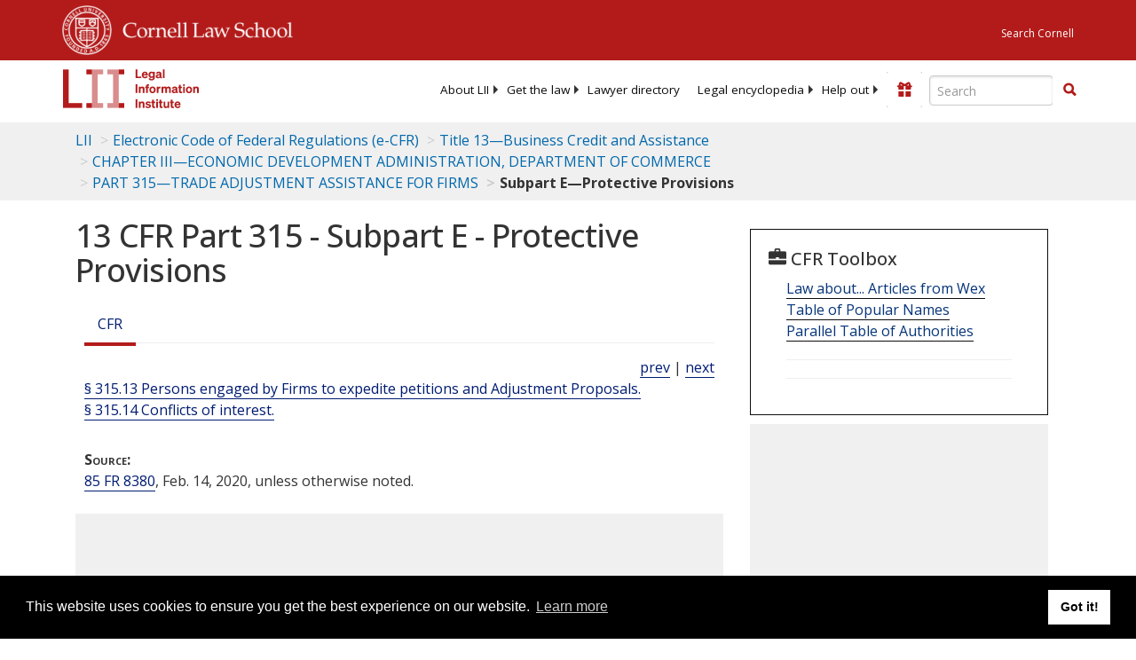

--- FILE ---
content_type: text/html; charset=utf-8
request_url: https://www.law.cornell.edu/cfr/text/13/part-315/subpart-E
body_size: 7097
content:
<!DOCTYPE html>
<html lang="en">

<head>
	<!-- Global site tag (gtag.js) - Google Analytics -->
	<script async src="https://www.googletagmanager.com/gtag/js?id=UA-1734385-15"></script>
	<script>
		window.dataLayer = window.dataLayer || [];
		function gtag() { dataLayer.push(arguments); }
		gtag('js', new Date());

		gtag('config', 'UA-1734385-15');
	</script>
	<!-- Google tag (gtag.js) -->
	<script async src="https://www.googletagmanager.com/gtag/js?id=G-PDVVHXRDE6"></script>
	<script>
		window.dataLayer = window.dataLayer || [];
		function gtag() { dataLayer.push(arguments); }
		gtag('js', new Date());

		gtag('config', 'G-PDVVHXRDE6');
	</script>

	<meta charset="utf-8" />
	<meta name="version" content="v10.16.1" />
	<meta name="viewport" content="width=device-width, initial-scale=1.0">
	<link rel="shortcut icon" href="https://www.law.cornell.edu/sites/www.law.cornell.edu/files/favicon_0.ico"
		type="image/vnd.microsoft.icon" />
	<link rel="canonical" href="https://www.law.cornell.edu/cfr/text/13/part-315/subpart-E">

	<meta property="og:site_name" content="LII / Legal Information Institute" />
	<meta property="og:type" content="website" />
	<meta property="og:url" content="https://www.law.cornell.edu/cfr/text/13/part-315/subpart-E" />
	<meta property="og:title" content="13 CFR Part 315 - Subpart E - Protective Provisions" />
	<meta property="og:image" content="https://www.law.cornell.edu/images/liibracketlogo.gif" />
	
	<meta name="twitter:card" content="Electronic Code of Federal Regulations - (e-CFR) - Title 13—Business Credit and Assistance > CHAPTER III—ECONOMIC DEVELOPMENT ADMINISTRATION, DEPARTMENT OF COMMERCE > PART 315—TRADE ADJUSTMENT ASSISTANCE FOR FIRMS > Subpart E—Protective Provisions" />
	<meta name="twitter:site" content="@LIICornell" />
	<meta name="twitter:url" content="https://www.law.cornell.edu/cfr/text/13/part-315/subpart-E" />
	<meta name="twitter:title" content="13 CFR Part 315 - Subpart E - Protective Provisions" />
	<meta name="twitter:image" content="https://www.law.cornell.edu/images/liibracketlogo.gif" />
	<meta name="dcterms.title" content="13 CFR Part 315 - Subpart E - Protective Provisions" />


	<title>13 CFR Part 315 - Subpart E - Protective Provisions | Electronic Code of Federal Regulations (e-CFR) | US Law | LII / Legal Information Institute</title>
	

	<!-- schema.org metadata -->
	<script type="application/ld+json">
		{"@context": "http://schema.org", "@graph": [{"@type": "BreadcrumbList", "itemListElement": [{"@type": "ListItem", "position": 1, "item": {"@id": "https://www.law.cornell.edu", "name": "LII"}}, {"@type": "ListItem", "position": 2, "item": {"@id": "https://www.law.cornell.edu/cfr/text", "name": "Electronic Code of Federal Regulations (e-CFR)"}}, {"@type": "ListItem", "position": 3, "item": {"@id": "https://www.law.cornell.edu/cfr/text/13", "name": "Title 13\u2014Business Credit and Assistance"}}, {"@type": "ListItem", "position": 4, "item": {"@id": "https://www.law.cornell.edu/cfr/text/13/chapter-III", "name": "CHAPTER III\u2014ECONOMIC DEVELOPMENT ADMINISTRATION, DEPARTMENT OF COMMERCE"}}, {"@type": "ListItem", "position": 5, "item": {"@id": "https://www.law.cornell.edu/cfr/text/13/part-315", "name": "PART 315\u2014TRADE ADJUSTMENT ASSISTANCE FOR FIRMS"}}, {"@type": "ListItem", "position": 6, "item": {"@id": "https://www.law.cornell.edu/cfr/text/13/part-315/subpart-E", "name": "Subpart E\u2014Protective Provisions"}}]}, {"@type": "WebSite", "url": "https://www.law.cornell.edu/cfr/text/13/part-315/subpart-E", "name": "Subpart E\u2014Protective Provisions", "author": {"@type": "Organization", "name": "Office of the Federal Register", "url": "https://www.archives.gov/federal-register"}, "description": "Electronic Code of Federal Regulations - (e-CFR) - Title 13\u2014Business Credit and Assistance > CHAPTER III\u2014ECONOMIC DEVELOPMENT ADMINISTRATION, DEPARTMENT OF COMMERCE > PART 315\u2014TRADE ADJUSTMENT ASSISTANCE FOR FIRMS > Subpart E\u2014Protective Provisions", "publisher": {"@type": "Organization", "name": "LII / Legal Information Institute", "url": "https://www.law.cornell.edu"}}]}
	</script>
	<!-- /schema.org -->

	<!-- API url -->
	<script>
		SEARCH_URL = 'https://api.law.cornell.edu/lii/search';
	</script>

	<script src="/js/jquery-3.6.1.min.js"></script>
	<script src="/js/js.cookie.min.js"></script>
	<script src="/js/bootstrap.min.js"></script>
	<link rel="stylesheet" href="/fonts/open-sans.css">

	
	<link rel="stylesheet" type="text/css" href="/staticsite_styles/lii_stylenator_v48.min.css" />
	 

	

	<!-- include adcode -->
	<script type='text/javascript'>
		!function (a) { var b = /iPhone/i, c = /iPod/i, d = /iPad/i, e = /(?=.*\bAndroid\b)(?=.*\bMobile\b)/i, f = /Android/i, g = /(?=.*\bAndroid\b)(?=.*\bSD4930UR\b)/i, h = /(?=.*\bAndroid\b)(?=.*\b(?:KFOT|KFTT|KFJWI|KFJWA|KFSOWI|KFTHWI|KFTHWA|KFAPWI|KFAPWA|KFARWI|KFASWI|KFSAWI|KFSAWA)\b)/i, i = /IEMobile/i, j = /(?=.*\bWindows\b)(?=.*\bARM\b)/i, k = /BlackBerry/i, l = /BB10/i, m = /Opera Mini/i, n = /(CriOS|Chrome)(?=.*\bMobile\b)/i, o = /(?=.*\bFirefox\b)(?=.*\bMobile\b)/i, p = new RegExp('(?:Nexus 7|BNTV250|Kindle Fire|Silk|GT-P1000)', 'i'), q = function (a, b) { return a.test(b) }, r = function (a) { var r = a || navigator.userAgent, s = r.split('[FBAN'); return 'undefined' != typeof s[1] && (r = s[0]), s = r.split('Twitter'), 'undefined' != typeof s[1] && (r = s[0]), this.apple = { phone: q(b, r), ipod: q(c, r), tablet: !q(b, r) && q(d, r), device: q(b, r) || q(c, r) || q(d, r) }, this.amazon = { phone: q(g, r), tablet: !q(g, r) && q(h, r), device: q(g, r) || q(h, r) }, this.android = { phone: q(g, r) || q(e, r), tablet: !q(g, r) && !q(e, r) && (q(h, r) || q(f, r)), device: q(g, r) || q(h, r) || q(e, r) || q(f, r) }, this.windows = { phone: q(i, r), tablet: q(j, r), device: q(i, r) || q(j, r) }, this.other = { blackberry: q(k, r), blackberry10: q(l, r), opera: q(m, r), firefox: q(o, r), chrome: q(n, r), device: q(k, r) || q(l, r) || q(m, r) || q(o, r) || q(n, r) }, this.seven_inch = q(p, r), this.any = this.apple.device || this.android.device || this.windows.device || this.other.device || this.seven_inch, this.phone = this.apple.phone || this.android.phone || this.windows.phone, this.tablet = this.apple.tablet || this.android.tablet || this.windows.tablet, 'undefined' == typeof window ? this : void 0 }, s = function () { var a = new r; return a.Class = r, a }; 'undefined' != typeof module && module.exports && 'undefined' == typeof window ? module.exports = r : 'undefined' != typeof module && module.exports && 'undefined' != typeof window ? module.exports = s() : 'function' == typeof define && define.amd ? define('isMobile', [], a.isMobile = s()) : a.isMobile = s() }(this);
	</script>

	<!-- mobile: vignettes and page-level -->
	<script async src='//pagead2.googlesyndication.com/pagead/js/adsbygoogle.js'>
	</script>
	<script>
		(adsbygoogle = window.adsbygoogle || []).push({
			google_ad_client: 'ca-pub-6351434937294517',
			enable_page_level_ads: true,

		});
	</script>

	<!-- adsense -->
	<script type='text/javascript'>
		var googletag = googletag || {};
		googletag.cmd = googletag.cmd || [];
		(function () {
			var gads = document.createElement('script');
			gads.async = true;
			gads.type = 'text/javascript';
			var useSSL = 'https:' == document.location.protocol;
			gads.src = (useSSL ? 'https:' : 'http:') +
				'//www.googletagservices.com/tag/js/gpt.js';
			var node = document.getElementsByTagName('script')[0];
			node.parentNode.insertBefore(gads, node);
		})();
	</script>

	<script type='text/javascript'>
		function makeDefs() {
			var width = window.innerWidth || document.documentElement.clientWidth;
			if (width >= 1200) {
				var topsize = '[336,280]';
				var midsize = '[[1,1],[336,280]]';
				var bottomsize = '[[2,1],[728,90]]';
				var sponsorcaptionsize = '[[3,1],[336,15]]';
			}
			else if ((width >= 992) && (width < 1199)) {
				var topsize = '[336,280]';
				var midsize = '[[1,1],[336,280]]';
				var bottomsize = '[[2,1],[468,60]]';
				var sponsorcaptionsize = '[[3,1],[336,15]]';
			}
			else if ((width >= 768) && (width < 992)) {
				var topsize = '[300,250]';
				var midsize = '[[1,1],[300,250]]';
				var bottomsize = '[[2,1],[320,100],[320,50]]';
				var sponsorcaptionsize = '[[3,1],[300,15]]';
			}
			else if ((width >= 576) && (width < 768)) {
				var topsize = '[180,150]';
				var midsize = '[[1,1],[180,150]]';
				var bottomsize = '[[2,1],[320,100],[320,50]]';
				var sponsorcaptionsize = '[[3,1],[180,15]]';
			}
			else if ((width >= 360) && (width < 576)) {
				var topsize = '[336,280]';
				var midsize = '[[1,1],[336,280]]';
				var bottomsize = '[[2,1],[468,60]]';
				var sponsorcaptionsize = '[[3,1],[336,15]]';
			}
			else {
				var topsize = '[300,250]';
				var midsize = '[[1,1],[300,250]]';
				var bottomsize = '[[2,1],[300,250],[320,100],[320,50]]';
				var sponsorcaptionsize = '[[3,1],[300,15]]';
			}

			var topdefp1 = 'googletag.defineSlot(';
			var topdefp2 = "'/1519273/CFR_ROC_TopRight_300x250', ".concat(topsize, ',');
			var topdef = topdefp1.concat(topdefp2, '\'', 'div-gpt-ad-top', '\'', ').addService(googletag.pubads());   ');

			var middefp1 = 'googletag.defineSlot(';
			var middefp2 = "'/1519273/CFR_ROC_MidRight_300x250', ".concat(midsize, ',');
			var middef = middefp1.concat(middefp2, '\'', 'div-gpt-ad-middle', '\'', ').addService(googletag.pubads());   ');

			var bottomdefp1 = 'googletag.defineSlot(';
			var bottomdefp2 = "'/1519273/CFR_ROC_Footer_728x90', ".concat(bottomsize, ',');
			var bottomdef = bottomdefp1.concat(bottomdefp2, '\'', 'div-gpt-ad-bottom', '\'', ').addService(googletag.pubads());   ');

			var sponsorcaptiondefp1 = 'googletag.defineSlot(';
			var sponsorcaptiondefp2 = "'/1519273/CFR_ROC_SponsorCaption', ".concat(sponsorcaptionsize, ',');
			var sponsorcaptiondef = sponsorcaptiondefp1.concat(sponsorcaptiondefp2, '\'', 'div-gpt-ad-sponsorcaption', '\'', ').addService(googletag.pubads());   ');

			var defs = topdef + middef + bottomdef + sponsorcaptiondef
			return defs;

		};



		googletag.cmd.push(function () {
			{
				mydefs = makeDefs();
				eval(mydefs);
			};

			googletag.pubads().enableSingleRequest();
			googletag.enableServices();
		});
			//-->
	</script>
	<!-- /adsense -->
	<!-- /include adcode -->

	
	<script src="https://justatic.com/v/20160725b/shared/js/widgets/find-a-lawyer.js"></script>
	

</head>



<body>
	

	
<div id="liisurveymodal" class="modal fade bs-example-modal-lg" tabindex="-1" role="dialog" aria-labelledby="liisurveymodal" aria-hidden="true">
    <div class="modal-dialog modal-lg">
        <div class="modal-content">
                <div class="modal-title-box">Please help us improve our site!</div>	
            <div class="modal-header">
                <button type="button" class="close" onclick="snooze_survey()" data-dismiss="modal">&times;</button>
            </div>			
            <div class="modal-body">	  
                <iframe title="Survey Frame" class="survey-content" id="iframeHolder"></iframe>
            </div>		
            <div class="modal-footer">
                <a href="#" class="btn btn-primary" class="close" data-dismiss="modal" onclick="snooze_survey()">No thank you</a>
            </div>
        </div>
    </div>
</div>


	<header id="conannav" class="navbar navbar-fixed-top active">
		<a href="#content" class="skip">Skip to main content</a>

		<div id="cu-identity">
			<div class="container-fluid">
				<a href="https://www.cornell.edu" id="insignialink" title="Cornell University">
					<img class="img-responsive"
						src="https://www.law.cornell.edu/sites/all/themes/liizenboot/images/insignia.gif"
						alt="Cornell University insignia" />
				</a>
				<a href="https://www.lawschool.cornell.edu/" id="clslink" title="Cornell Law School">Cornell Law
					School</a>
				<a href="https://www.cornell.edu/search/" id="cusearch" title="Search Cornell University">Search
					Cornell</a>
			</div>
		</div>

		<div id="lii-identity" class="col-12 identity-header">
			<div id="liiheader" class="container-fluid">
				<nav id="liiallnav" class="navbar" aria-label="Main">
					<div id="liibanner" class="navbar-header">
						<button type="button" class="navbar-toggle" data-toggle="collapse" data-target="#liinav"
							href="#liinav">
							<span class="sr-only">Toggle navigation</span>
							<span class="icon-bar"></span>
							<span class="icon-bar"></span>
							<span class="icon-bar"></span>
						</button>
						<div id="liilogodiv">
							<a id="liilogo" class="navbar-brand" href="/" aria-label="lii logo"></a>
						</div>
						<div class="navbar-right" id="liinavbarstuff">
							
							<button id="survey" class="btn btn-primary icon-pencil icon-white"
								style="display: none; margin-bottom: 10px; margin-top:-20px; height: 42px">Please help
								us improve our site!</button>

							<div id="liidonatewrap">
								<a id="liidonate" class="navbar-link mdblueinv" href="/donate"
									aria-label="Donate to LII">
									<span class="glyphicon glyphicon-gift"></span>
									<span class="gltxt">Support Us!</span>
								</a>
							</div>

							<div id="liisearchlinkwrap">
								<a id="liisearchlink" href="#" class="navbar-link cured" aria-label="Search LII">
									<span class="glyphicon glyphicon-search"></span>
									<span class="gltxt">Search</span>
								</a>
							</div>

							<div id="liisearch" href="#">
								<div class="input-group" id="adv-search" role="search">
									<input label="Enter the terms you wish to search for." placeholder="Search"
										class="form-control form-text" type="text" id="edit-keys" name="keys" value=""
										list="autocomplete_list" aria-label="Enter search terms text box">
									<datalist id="autocomplete_list">
									</datalist>
									<div class="input-group-btn">
										<div class="btn-group" role="group" aria-label="Filter and search buttons">
											<button type="button" class="btn btn-primary" onclick="findNowClickEvent()"
												aria-label="Find now"><span class="glyphicon glyphicon-search"
													aria-hidden="true" role="button"></span></button>
										</div>
									</div>
								</div>
							</div>
						</div>

						<div id="liinav" class="collapse navbar-collapse">
							<ul id="liiheadernav" class="nav navbar-nav" role="menubar" aria-hidden="false">
								<li role="menuitem" aria-haspopup="true" class="menu-item dropdown dropdown-submenu">
									<a href="/lii/about/about_lii" class="dropdown-toggle" data-toggle="dropdown"
										aria-expanded="false">About
										LII</a>
									<ul role="menu" aria-hidden="true" class="dropdown-menu sub-menu">
										<li role="menuitem">
											<a href="/lii/about/who_we_are">Who We Are</a>
										</li>
										<li role="menuitem">
											<a href="/lii/about/what_we_do">What We Do</a>
										</li>
										<li role="menuitem">
											<a href="/lii/about/who_pays_for_this">Who Pays For This</a>
										</li>
										<li role="menuitem">
											<a href="/lii/about/contact_us">Contact Us</a>
										</li>
									</ul>
								</li>
								<li role="menuitem" aria-haspopup="true" class="menu-item dropdown dropdown-submenu">
									<a href="/lii/get_the_law" class="dropdown-toggle" data-toggle="dropdown"
										aria-expanded="false">Get the
										law</a>
									<ul role="menu" aria-hidden="true" class="dropdown-menu sub-menu">
										<li role="menuitem">
											<a title="U.S. Constitution" href="/constitution">Constitution</a>
										</li>
										<li role="menuitem">
											<a title="Supreme Court" href="/supremecourt/text/home">Supreme Court</a>
										</li>
										<li role="menuitem">
											<a title="U.S. Code" href="/uscode/text">U.S. Code</a>
										</li>
										<li role="menuitem">
											<a title="C.F.R." href="/cfr/text">CFR</a>
										</li>
										<li role="menuitem" aria-haspopup="true"
											class="menu-item dropdown dropdown-submenu">
											<a title="Federal Rules" href="/rules" class="dropdown-toggle"
												data-toggle="dropdown" aria-expanded="false">Federal Rules</a>
											<ul role="menu" aria-hidden="true" class="dropdown-menu submenu-menu">
												<li role="menuitem">
													<a href="/rules/frap">Federal Rules of Appellate Procedure</a>
												</li>
												<li role="menuitem">
													<a href="/rules/frcp">Federal Rules of Civil Procedure</a>
												</li>
												<li role="menuitem">
													<a href="/rules/frcrmp">Federal Rules of Criminal Procedure</a>
												</li>
												<li role="menuitem">
													<a href="/rules/fre">Federal Rules of Evidence</a>
												</li>
												<li role="menuitem">
													<a href="/rules/frbp">Federal Rules of Bankruptcy Procedure</a>
												</li>
											</ul>
										</li>
										<li role="menuitem">
											<a title="U.C.C." href="/ucc">U.C.C.</a>
										</li>
										<li aria-haspopup="true" class="menu-item dropdown dropdown-submenu">
											<a title="Law by jurisdiction" href="#" class="dropdown-toggle"
												data-toggle="dropdown" aria-expanded="false">Law by jurisdiction</a>
											<ul role="menu" class="dropdown-menu submenu-menu">
												<li role="menuitem">
													<a href="/states">State law</a>
												</li>
												<li role="menuitem">
													<a href="/uniform">Uniform laws</a>
												</li>
												<li role="menuitem">
													<a href="/federal">Federal law</a>
												</li>
												<li role="menuitem">
													<a href="/world">World law</a>
												</li>
											</ul>
										</li>
									</ul>
								</li>
								<li role="menuitem">
									<a href="https://lawyers.law.cornell.edu/">Lawyer directory</a>
								</li>
								<li role="menuitem" class="menu-item dropdown dropdown-submenu">
									<a href="/wex" class="dropdown-toggle" data-toggle="dropdown"
										aria-expanded="false">Legal encyclopedia</a>
									<ul role="menu" class="dropdown-menu sub-menu">
										<li role="menuitem">
											<a href="/wex/category/business_law">Business law</a>
										</li>
										<li role="menuitem">
											<a href="/wex/category/constitutional_law">Constitutional law</a>
										</li>
										<li role="menuitem">
											<a href="/wex/category/criminal_law_and_procedure">Criminal law</a>
										</li>
										<li role="menuitem">
											<a href="/wex/category/family_law">Family law</a>
										</li>
										<li role="menuitem">
											<a href="/wex/category/employment_law">Employment law</a>
										</li>
										<li role="menuitem">
											<a href="/wex/category/money_and_financial_problems">Money and Finances</a>
										</li>

										<li role="menuitem">
											<a href="/wex/wex_articles">More...</a>
										</li>
									</ul>
								</li>
								<li role="menuitem" class="menu-item dropdown dropdown-submenu">
									<a href="/lii/help_out" class="dropdown-toggle" data-toggle="dropdown"
										aria-expanded="false">Help out</a>
									<ul role="menu" class="dropdown-menu sub-menu">
										<li role="menuitem" aria-hidden="true">
											<a href="/donate">Give</a>
										</li>
										<li role="menuitem" aria-hidden="true">
											<a href="/lii/help_out/sponsor">Sponsor</a>
										</li>
										<li role="menuitem">
											<a href="/lii/help_out/advertise">Advertise</a>
										</li>
										<li role="menuitem">
											<a href="/lii/help_out/create">Create</a>
										</li>
										<li role="menuitem">
											<a href="/lii/help_out/promote">Promote</a>
										</li>
										<li role="menuitem">
											<a href="/lii/help_out/join_directory">Join Lawyer Directory</a>
										</li>
									</ul>
								</li>
							</ul>
							<ul id="liinavsoc" class="nav navbar-nav navbar-right">
								<li>
									
									<div class="addthis_horizontal_follow_toolbox"></div>
								</li>
							</ul>
						</div>
					</div>
					
				</nav>
			</div>
		</div>
		
		
	</header>
	<br><br>
	
	<div id="breadcrumb" class="container-fluid">
		<div class="row">
			<div class="navbar-header">
				<nav aria-label="breadcrumb" class="bc-icons-2">
					<ol class="breadcrumb">
						
						
						
						<li class="breadcrumb-item"><a href="/">LII</a></li>
						
						 
						
						<li class="breadcrumb-item"><a href="/cfr/text">Electronic Code of Federal Regulations (e-CFR)</a></li>
						
						 
						
						<li class="breadcrumb-item"><a href="/cfr/text/13">Title 13—Business Credit and Assistance</a></li>
						
						 
						
						<li class="breadcrumb-item"><a href="/cfr/text/13/chapter-III">CHAPTER III—ECONOMIC DEVELOPMENT ADMINISTRATION, DEPARTMENT OF COMMERCE</a></li>
						
						 
						
						<li class="breadcrumb-item"><a href="/cfr/text/13/part-315">PART 315—TRADE ADJUSTMENT ASSISTANCE FOR FIRMS</a></li>
						
						 
						
						<li class="breadcrumb-item breadcrumb-last">Subpart E—Protective Provisions</li>
						
						 
					</ol>
				</nav>
			</div>
		</div>
	</div>
	

	<main id="main" class="container-fluid">
		<div id="content" class="col-sm-8">
			<div class="pagewrapper">
				<div class="container-fluid">
					<div class="row">
						
						<div title="Definitions Frame"></div>
						
						
						
						<h1 class="title" id="page_title"> 13 CFR Part 315 - Subpart E - Protective Provisions </h1>
<div class="tabbable-panel">
<div class="tabbable-line">
<ul class="nav nav-tabs ">
<li class="active">
<a aria-label="Cfr" data-toggle="tab" href="#tab_default_1">
                        CFR </a>
</li>
</ul>
<div class="tab-content">
<div id="prevnext">
<a href="/cfr/text/13/part-315/subpart-D" title="Subpart D—Adjustment Proposals">prev</a> | <a href="/cfr/text/13/part-315/subpart-F" title="Subpart F—International Trade Commission Investigations">next</a>
</div>
<div class="tab-pane active" id="tab_default_1">
<!-- 'text' content area -->
<div class="subpart">
<div class="toc">
<ol class="list-unstyled">
<li class="tocitem"><a href="/cfr/text/13/315.13" title="§ 315.13 Persons engaged by Firms to expedite petitions and Adjustment Proposals.">§ 315.13 Persons engaged by Firms to expedite petitions and Adjustment Proposals.</a></li>
<li class="tocitem"><a href="/cfr/text/13/315.14" title="§ 315.14 Conflicts of interest.">§ 315.14 Conflicts of interest.</a></li>
</ol>
</div>
<div class="suptext-and-notes">
<div class="source" xmlns:mml="http://www.w3.org/1998/Math/MathML">
<div class="hed">Source:</div>
<div class="pspace"><a aria-label="85 Fr 8380" href="/rio/citation/85_FR_8380">85 FR 8380</a>, Feb. 14, 2020, unless otherwise noted.


</div>
</div>
</div>
</div>
</div>
<div class="tab-pane" id="tab_default_2">
<!-- 'notes' content area -->
</div>
</div>
</div>
</div>
						
						
					</div>
				</div>
			</div>
			

			<div id="page-bottom" aria-hidden="true">
				<div class="region region-bottom">
					<div id="block-liidfp-2" class="block block-liidfp first last odd">


						<div class="gfs">
							<div id="div-gpt-ad-bottom" data-google-query-id="CNH77Z7C7d8CFURLAQodp9oMpg">
								<script type="text/javascript">
									googletag.cmd.push(function () { googletag.display('div-gpt-ad-bottom'); });
								</script>
							</div>
						</div>
					</div>
				</div>
			</div>

		</div>



		<aside id="supersizeme" class="col-sm-4" aria-label="Sponsor Listings and Toolbox panel">
			
			<div class="block" id="toolbox">

				<h2 class="title toolbox"><span class="glyphicon glyphicon-briefcase"></span> CFR Toolbox
				</h2>

				
<div class="clear-block wexlink">
    <a href="/wex/wex_articles">Law about... Articles from Wex</a>
</div>
<div id="topnlink" class="toolboxlink">
    <a href="/topn">Table of Popular Names</a>
</div>
<div id="ptoalink" class="toolboxlink">
    <a href="/ptoa">Parallel Table of Authorities</a>
</div>


				
				<div class="socSep">
					<hr />
				</div>

				<div class="addthis_sharing_toolbox"></div>

				<div class="socSep">
					<hr />
				</div>

				<script type="text/javascript">
					var addthis_config = {
						data_track_addressbar: false,
						data_track_clickback: true,
						publid: 'liiadverts',
						ui_tabindex: 0,
						ui_508_compliant: true
					};
					var addthis_share = {
						url_transforms: {
							shorten: {
								twitter: 'bitly'
							}
						},
						shorteners: {
							bitly: {
								login: 'liicornell',
								apiKey: 'R_75b99d95e1c3033c4dbea23ce04bf5d3'
							}
						},
						passthrough: {
							twitter: {
								via: 'LIICornell'
							}
						}
					};
				</script>

				<script type="text/javascript" src="https://s7.addthis.com/js/300/addthis_widget.js#pubid=liiadverts"
					async="async"></script>

				

			</div>
			

			<div class="block" aria-hidden="true">
				<div class="gfs">
					<div id='div-gpt-ad-top'>
						<script type='text/javascript'>
							googletag.cmd.push(function () { googletag.display('div-gpt-ad-top'); });
						</script>
					</div>
				</div>

			</div>

			<div class="block" aria-hidden="true">
				<div class="gfs">
					<div id='div-gpt-ad-middle'>
						<script type='text/javascript'>
							googletag.cmd.push(function () { googletag.display('div-gpt-ad-middle'); });
						</script>
					</div>
				</div>

			</div>

			
			<div id="block-lii-justia-find-lawyers-sidebar" class="block block-lii last even">
				<div id="block-lii-justia-lawyers" class="block block-lii last even">
					<div class="sidebar">
						<div class="results-sponsored">
							<div data-directive="j-find-a-lawyer" data-crosslink="seemorelawyers"
								data-domain="lawyers.law.cornell.edu">
							</div>
						</div>
					</div>
				</div>
			</div>
			

		</aside>


	</main>

	<footer id="liifooter" class="container-fluid">
		<ul id="liifooternav" class="nav navbar-nav">
			<li class="first">
				<a href="/lii/about/accessibility" class="nav">Accessibility</a>
			</li>
			<li class="first">
				<a href="/lii/about/about_lii" class="nav">About LII</a>
			</li>
			<li>
				<a href="/lii/about/contact_us" class="nav">Contact us</a>
			</li>
			<li>
				<a href="/lii/help_out/sponsor">Advertise here</a>
			</li>
			<li>
				<a href="/lii/help" class="nav">Help</a>
			</li>
			<li>
				<a href="/lii/terms/documentation" class="nav">Terms of use</a>
			</li>
			<li class="last">
				<a href="/lii/terms/privacy_policy" class="nav">Privacy</a>
			</li>
		</ul>
		<ul class="nav navbar-nav navbar-right">
			<li>
				<a href="/" title="LII home page">
					<img width="62" height="43"
						src="https://www.law.cornell.edu/sites/all/themes/liizenboot/images/LII_logo_footer.gif"
						alt="LII logo">
				</a>
			</li>
		</ul>
	</footer>

	<script>
		jQuery(document).ready(function () {
			jQuery("#liisearchlink").click(function () {
				jQuery("#liisearch").toggle('slide');
				jQuery("#liinavbarstuff").toggleClass('searchboxslid');
			});
		});

		jQuery(document).ready(function () {
			jQuery('[data-toggle="tooltip"]').each(function () {
				var $elem = jQuery(this);
				$elem.tooltip({
					html: true,
					container: $elem,
					delay: { hide: 400 }
				});
			});
		});
	</script>

	
	<script type="text/javascript" src="/staticsite_scripts/htmldiff.js"> </script>
	 
	<script type="text/javascript" src="/staticsite_scripts/lii_scriptinator.min.js"> </script>
	 
	
	<script>
		window.addEventListener("load", function () {
			window.cookieconsent.initialise(
				{
					"palette": {
						"popup": {
							"background": "#000"
						}, "button": {
							"background": "#f1d600"
						}
					}
				})
		});
	</script>
	

</body>

--- FILE ---
content_type: text/html; charset=UTF-8
request_url: https://www.law.cornell.edu/ajax/lii-fundraiser.php
body_size: 0
content:
{"enabled":"0","omitted":false,"onpage":"\/cfr\/text\/13\/part-315\/subpart-E"}

--- FILE ---
content_type: text/html; charset=utf-8
request_url: https://www.google.com/recaptcha/api2/aframe
body_size: 267
content:
<!DOCTYPE HTML><html><head><meta http-equiv="content-type" content="text/html; charset=UTF-8"></head><body><script nonce="xkGov_Ee9LJCg0HIAiaWAA">/** Anti-fraud and anti-abuse applications only. See google.com/recaptcha */ try{var clients={'sodar':'https://pagead2.googlesyndication.com/pagead/sodar?'};window.addEventListener("message",function(a){try{if(a.source===window.parent){var b=JSON.parse(a.data);var c=clients[b['id']];if(c){var d=document.createElement('img');d.src=c+b['params']+'&rc='+(localStorage.getItem("rc::a")?sessionStorage.getItem("rc::b"):"");window.document.body.appendChild(d);sessionStorage.setItem("rc::e",parseInt(sessionStorage.getItem("rc::e")||0)+1);localStorage.setItem("rc::h",'1768908869271');}}}catch(b){}});window.parent.postMessage("_grecaptcha_ready", "*");}catch(b){}</script></body></html>